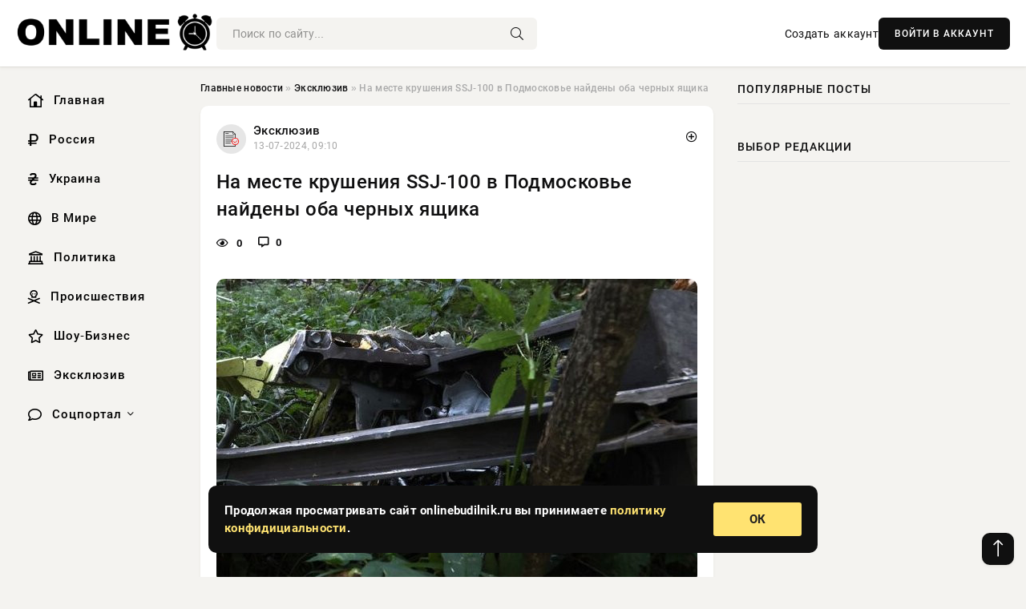

--- FILE ---
content_type: text/html; charset=utf-8
request_url: https://onlinebudilnik.ru/exclusive/6480-na-meste-krushenija-ssj-100-v-podmoskove-najdeny-oba-chernyh-jaschika.html
body_size: 10647
content:
<!DOCTYPE html>
<html lang="ru">
   <head>
   <title>На месте крушения SSJ-100 в Подмосковье найдены оба черных ящика » Информационно аналитический портал «Онлайн Будильник»</title>
<meta charset="utf-8">
<meta name="description" content="Специалисты нашли оба черных ящика на месте крушения SSJ-100 в Московской области.Речь идет о приборе регистрации параметров полета и бортовом речевом самописце. По словам источника РЕН ТВ, приборы">
<meta name="keywords" content="ссылкой, черных, ящика, месте, крушения, Московской, области, приборе, регистрации, параметров, полета, бортовом, нашли, речевом, словам, источника, приборы, находятся, удовлетворительном, состоянии">
<link rel="canonical" href="https://onlinebudilnik.ru/exclusive/6480-na-meste-krushenija-ssj-100-v-podmoskove-najdeny-oba-chernyh-jaschika.html">
<link rel="alternate" type="application/rss+xml" title="Информационно аналитический портал «Онлайн Будильник» RSS" href="https://onlinebudilnik.ru/rss.xml">
<link rel="preconnect" href="https://onlinebudilnik.ru/" fetchpriority="high">
<meta property="twitter:title" content="На месте крушения SSJ-100 в Подмосковье найдены оба черных ящика » Информационно аналитический портал «Онлайн Будильник»">
<meta property="twitter:url" content="https://onlinebudilnik.ru/exclusive/6480-na-meste-krushenija-ssj-100-v-podmoskove-najdeny-oba-chernyh-jaschika.html">
<meta property="twitter:card" content="summary_large_image">
<meta property="twitter:image" content="https://onlinebudilnik.ru/uploads/posts/2024-07/1720851012-19800.jpg">
<meta property="twitter:description" content="Специалисты нашли оба черных ящика на месте крушения SSJ-100 в Московской области. Речь идет о приборе регистрации параметров полета и бортовом речевом самописце. По словам источника РЕН ТВ, приборы находятся в удовлетворительном состоянии. Их расшифровкой вскоре займутся специалисты. В свою">
<meta property="og:type" content="article">
<meta property="og:site_name" content="Информационно аналитический портал «Онлайн Будильник»">
<meta property="og:title" content="На месте крушения SSJ-100 в Подмосковье найдены оба черных ящика » Информационно аналитический портал «Онлайн Будильник»">
<meta property="og:url" content="https://onlinebudilnik.ru/exclusive/6480-na-meste-krushenija-ssj-100-v-podmoskove-najdeny-oba-chernyh-jaschika.html">
<meta property="og:image" content="https://onlinebudilnik.ru/uploads/posts/2024-07/1720851012-19800.jpg">
<meta property="og:description" content="Специалисты нашли оба черных ящика на месте крушения SSJ-100 в Московской области. Речь идет о приборе регистрации параметров полета и бортовом речевом самописце. По словам источника РЕН ТВ, приборы находятся в удовлетворительном состоянии. Их расшифровкой вскоре займутся специалисты. В свою">

<script src="/engine/classes/min/index.php?g=general&amp;v=a3anb"></script>
<script src="/engine/classes/min/index.php?f=engine/classes/js/jqueryui.js,engine/classes/js/dle_js.js&amp;v=a3anb" defer></script>
<script type="application/ld+json">{"@context":"https://schema.org","@graph":[{"@type":"NewsArticle","@context":"https://schema.org/","publisher":{"@type":"Organization","name":"Информационно аналитический портал «Онлайн Будильник»","logo":{"@type":"ImageObject","url":""}},"name":"На месте крушения SSJ-100 в Подмосковье найдены оба черных ящика","headline":"На месте крушения SSJ-100 в Подмосковье найдены оба черных ящика","mainEntityOfPage":{"@type":"WebPage","@id":"https://onlinebudilnik.ru/exclusive/6480-na-meste-krushenija-ssj-100-v-podmoskove-najdeny-oba-chernyh-jaschika.html"},"datePublished":"2024-07-13T09:10:12+03:00","author":{"@type":"Person","name":"Марина Онегина","url":"https://onlinebudilnik.ru/user/%D0%9C%D0%B0%D1%80%D0%B8%D0%BD%D0%B0+%D0%9E%D0%BD%D0%B5%D0%B3%D0%B8%D0%BD%D0%B0/"},"image":["https://onlinebudilnik.ru/uploads/posts/2024-07/1720851012-19800.jpg"],"description":"Специалисты нашли оба черных ящика на месте крушения SSJ-100 в Московской области. Речь идет о приборе регистрации параметров полета и бортовом речевом самописце. По словам источника РЕН ТВ, приборы находятся в удовлетворительном состоянии. Их расшифровкой вскоре займутся специалисты. В свою"},{"@type":"BreadcrumbList","@context":"https://schema.org/","itemListElement":[{"@type":"ListItem","position":1,"item":{"@id":"https://onlinebudilnik.ru/","name":"Главные новости"}},{"@type":"ListItem","position":2,"item":{"@id":"https://onlinebudilnik.ru/exclusive/","name":"Эксклюзив"}},{"@type":"ListItem","position":3,"item":{"@id":"https://onlinebudilnik.ru/exclusive/6480-na-meste-krushenija-ssj-100-v-podmoskove-najdeny-oba-chernyh-jaschika.html","name":"На месте крушения SSJ-100 в Подмосковье найдены оба черных ящика"}}]}]}</script> 
      <meta name="viewport" content="width=device-width, initial-scale=1.0" />
      <meta name="msapplication-TileColor" content="#e6e6e6">   
      <meta name="theme-color" content="#101010"> 
      <link rel="preload" href="/templates/Default/css/common.css" as="style">
      <link rel="preload" href="/templates/Default/css/styles.css" as="style">
      <link rel="preload" href="/templates/Default/css/engine.css" as="style">
      <link rel="preload" href="/templates/Default/css/fontawesome.css" as="style">
      <link rel="preload" href="/templates/Default/webfonts/manrope-400.woff2" as="font" type="font/woff2" crossorigin>
      <link rel="preload" href="/templates/Default/webfonts/manrope-600.woff2" as="font" type="font/woff2" crossorigin>
      <link rel="preload" href="/templates/Default/webfonts/manrope-700.woff2" as="font" type="font/woff2" crossorigin>
      <link rel="preload" href="/templates/Default/webfonts/fa-light-300.woff2" as="font" type="font/woff2" crossorigin>
      <link href="/templates/Default/css/common.css" type="text/css" rel="stylesheet" />
      <link href="/templates/Default/css/styles.css" type="text/css" rel="stylesheet" />
      <link href="/templates/Default/css/engine.css" type="text/css" rel="stylesheet" /> 
      <link href="/templates/Default/css/fontawesome.css" type="text/css" rel="stylesheet" />
      <link rel="apple-touch-icon" sizes="256x256" href="/templates/Default/favicons/256x256.png">
      <link rel="apple-touch-icon" sizes="192x192" href="/templates/Default/favicons/192x192.png">
      <link rel="apple-touch-icon" sizes="180x180" href="/templates/Default/favicons/180x180.png">
      <link rel="apple-touch-icon" sizes="167x167" href="/templates/Default/favicons/167x167.png">
      <link rel="apple-touch-icon" sizes="152x152" href="/templates/Default/favicons/152x152.png">
      <link rel="apple-touch-icon" sizes="120x120" href="/templates/Default/favicons/120x120.png">
      <link rel="icon" type="image/png" href="/templates/Default/favicons/favicon.png">
      	<!-- Yandex.RTB -->
	<script>window.yaContextCb=window.yaContextCb||[]</script>
	<script src="https://yandex.ru/ads/system/context.js" async></script>
   </head>
   <body>
      <div class="wrapper">
         <div class="wrapper-container wrapper-main">

            <header class="header d-flex ai-center vw100">
               <a href="/" class="logo" title="Информационно аналитический портал «Онлайн Будильник»"><img src="/templates/Default/dleimages/logo.png" alt="Информационно аналитический портал «Онлайн Будильник»"></a>
               <div class="header__search search-block flex-grow-1">
                  <form id="quicksearch" method="post">
                     <input type="hidden" name="do" value="search">
                     <input type="hidden" name="subaction" value="search">
                     <input class="search-block__input" id="story" name="story" placeholder="Поиск по сайту..." type="text" autocomplete="off">
                     <button class="search-block__btn" type="submit"><span class="fal fa-search"></span></button>
                  </form>
               </div>
               

               
               <a href="/?do=register" class="header__link">Создать аккаунт</a>
               <button class="header__btn-login js-show-login">ВОЙТИ В АККАУНТ</button>
               

               <button class="header__btn-menu d-none js-show-mobile-menu"><span class="fal fa-bars"></span></button>
            </header>

            <div class="content">
               <div class="cols">

                  <!-- MENU START -->
                  <aside class="col-side">
                     <ul class="side-nav js-this-in-mobile-menu">
                        <li><a href="/"><i class="far fa-home-lg"></i> Главная</a></li>
                        <li><a href="/russia/"><i class="far fa-ruble-sign"></i> Россия</a></li>
                        <li><a href="/ukraine/"><i class="far fa-hryvnia"></i> Украина</a></li>
                        <li><a href="/world/"><i class="far fa-globe"></i> В Мире</a></li>
                        <li><a href="/policy/"><i class="far fa-landmark"></i> Политика</a></li>
                        <li><a href="/incidents/"><i class="far fa-skull-crossbones"></i> Происшествия</a></li>
                        <li><a href="/show-business/"><i class="far fa-star"></i> Шоу-Бизнес</a></li>
                        <li><a href="/exclusive/"><i class="far fa-newspaper"></i> Эксклюзив</a></li>
                        <li class="submenu"><a href="/social/"><i class="far fa-comment"></i> Соцпортал</a>
                           <ul class="nav__list side-nav" style="position: unset !important">
                              <li class="nav__list-hidden"><a href="/social/goroskop/"><i class="far fa-planet-ringed"></i> Гороскопы</a></li>
                              <li class="nav__list-hidden"><a href="/social/primeti/"><i class="far fa-map-signs"></i> Приметы</a></li>
                              <li class="nav__list-hidden"><a href="/social/ezoterika/"><i class="far fa-sparkles"></i> Эзотерика</a></li>
                              <li class="nav__list-hidden"><a href="/social/prazdniki/"><i class="far fa-gift"></i> Праздники</a></li>
                              <li class="nav__list-hidden"><a href="/social/zdorove/"><i class="far fa-heart"></i> Здоровье</a></li>
                              <li class="nav__list-hidden"><a href="/social/psihologiya/"><i class="far fa-head-side-brain"></i> Психология</a></li>
                              <li class="nav__list-hidden"><a href="/social/dlya-zhenshchin/"><i class="far fa-venus-double"></i> Для женщин</a></li>
                              <li class="nav__list-hidden"><a href="/social/sad-ogorod/"><i class="far fa-seedling"></i> Сад-огород</a></li>
                           </ul>
                        </li>
                     </ul>
                  </aside>
                  <!-- MENU END -->
                  
                  <main class="col-main">
                    
                         
                        <div class="speedbar"><div class="over"><a href="https://onlinebudilnik.ru/">Главные новости</a>  »  <a href="https://onlinebudilnik.ru/exclusive/">Эксклюзив</a>  »  На месте крушения SSJ-100 в Подмосковье найдены оба черных ящика</div></div>
                        

                     <div class="content-block d-grid" id="content-block">
                        

                        
                        <div class="short">
	<div class="info-block">
	   <div class="info-body">
		  <a href="https://onlinebudilnik.ru/exclusive/" class="info-img" title="Эксклюзив"><img src="/uploads/icons/exclusive.png" alt="Эксклюзив"></a>
		  <div class="info-title"><a href="https://onlinebudilnik.ru/exclusive/" class="author_name">Эксклюзив</a></div>
		  <div class="info-meta">
			 <time datetime="13-07-2024, 09:10" class="ago" title="13-07-2024, 09:10">13-07-2024, 09:10</time>
			 
		  </div>
	   </div>
        <div class="dosuga-post-head-mark">    
            <a href="#" class="js-show-login" title="Сохранить"><i class="far fa-plus-circle"></i></a>
                    
		</div> 
	</div>
	<div class="yz_short_body">
	   <h1 class="dn-short-t">На месте крушения SSJ-100 в Подмосковье найдены оба черных ящика</h1>
	   <div class="content_top_met">
	   	  <div class="f_eye"><i class="far fa-eye"></i> 0</div>
		  <a id="dle-comm-link" href="#comment">
			 <div class="f_link"><i class="far fa-comment-alt"></i> 0</div>
		  </a>
		  <div class="f_info">
		  </div>
	   </div>
	   <div class="page__text full-text clearfix">
	   	  <div style="margin-bottom: 20px">
		 	 
		  </div>
		  <div align="center"><!--dle_image_begin:https://onlinebudilnik.ru/uploads/posts/2024-07/1720851012-19800.jpg|--><img src="/uploads/posts/2024-07/1720851012-19800.jpg" style="max-width:100%;" alt="На месте крушения SSJ-100 в Подмосковье найдены оба черных ящика"><!--dle_image_end--></div><br>Специалисты нашли оба черных ящика на месте крушения SSJ-100 в Московской области.<br><br>Речь идет о приборе регистрации параметров полета и бортовом речевом самописце. По словам источника РЕН ТВ, приборы находятся в удовлетворительном состоянии. Их расшифровкой вскоре займутся специалисты.<br><br>В свою очередь ТАСС со ссылкой на источники в правоохранительных органах пишет о том, что найденные черные ящики разбившегося самолета SSJ 100 сохранились практически в первозданном виде, что вполне позволит экспертам Международного авиационного комитета их расшифровать.<br><br>«Параметрический и речевой самописцы, так называемые черные ящики, найденные на месте крушения самолета в Московской области, подлежат расшифровке. Они переданы в МАК», - сообщил журналистам источник в правоохранительных органах.<br><br>Самолет SSJ-100 потерпел крушений 12 июля под Коломной. Пассажиров на борту не было. В результате авиакатастрофы погибли двое пилотов воздушного судна и штурман. По информации сервиса по отслеживанию самолетов Flightradar, лайнер перед падением долгое время кружил в районе города. Перед крушением лётчики смогли отвести SSJ-100 от жилых построек, что позволило избежать последствия на земле.<br><br>В СМИ со ссылкой на экстренные службы предположили, что основной причиной крушения SSJ 100 в Подмосковье стал одновременный отказ двух двигателей воздушного судна. При этом в авиационных службах выдвинули версию, что в двигатели могли попасть птицы, поэтому системы SSJ 100 отказали на небольшой высоте.
		  <div style="margin-top: 20px">
		  	
		  </div>
	   </div>
	</div>
	<div class="page__tags d-flex">
	   
	</div>
	<div class="content_like">
	   <div class="df_like">
		  <a href="#" onclick="doRate('plus', '6480'); return false;" >
		  <i title="Мне нравится" class="far fa-thumbs-up"></i> <span><span data-likes-id="6480">0</span></span>
		  </a>
	   </div>
	   <div class="df_dlike">
		  <a href="#" onclick="doRate('minus', '6480'); return false;" >
		  <i title="Мне не нравится" class="far fa-thumbs-down"></i> <span><span data-dislikes-id="6480">0</span></span>
		  </a>
	   </div>
	</div>
	<div class="content_footer">
	   <script src="https://yastatic.net/share2/share.js"></script>
	   <div class="ya-share2" data-curtain data-shape="round" data-color-scheme="whiteblack" data-services="vkontakte,odnoklassniki,telegram,whatsapp"></div>
	   <div class="f_info">
		  <a href="javascript:AddComplaint('6480', 'news')"> 
		  <div class="more_jaloba">
			 <svg fill="none" width="15" height="15" stroke="currentColor" stroke-width="1.5" viewBox="0 0 24 24" xmlns="http://www.w3.org/2000/svg" aria-hidden="true">
				<path stroke-linecap="round" stroke-linejoin="round" d="M12 9v3.75m9-.75a9 9 0 11-18 0 9 9 0 0118 0zm-9 3.75h.008v.008H12v-.008z"></path>
			 </svg>
			 ЖАЛОБА
		  </div>
		  </a>
	   </div>
	</div>
 </div>
 <div class="page__comments sect__header">
	<div class="page__comments-header">
		<div class="page__comments-title">0 комментариев</div>
		<div class="page__comments-info">
			<span class="fal fa-exclamation-circle"></span>
			Обсудим?
		</div>
	
	</div>
	<!--dleaddcomments-->
	<!--dlecomments-->
 </div>
 <section class="sect">
	<div class="sect__header sect__title" style="font-weight: 500; font-size: 24px;">Смотрите также:</div>
	<div class="sect__content d-grid">
	   <div class="popular grid-item">
   <div class="popular__img img-responsive">
      <img loading="lazy" src="/uploads/posts/2024-05/1716190816-12389.jpg" alt="Крушение вертолёта с президентом Ирана: свежая информация на 20.05.2024">
      <div class="item__category pi-center"><img src="/uploads/icons/exclusive.png"></div> 
   </div>
   <div class="meta_block">
      <div class="meta_block_cat">Эксклюзив</div>
      <time class="meta_block_date" datetime="20-05-2024, 10:40">20-05-2024, 10:40</time>   
   </div>
   <div class="popular__desc">
      <a class="popular__title expand-link" href="https://onlinebudilnik.ru/exclusive/1468-krushenie-vertoleta-s-prezidentom-irana-svezhaja-informacija-na-20052024.html">Крушение вертолёта с президентом Ирана: свежая информация на 20.05.2024</a>
   </div>
 </div><div class="popular grid-item">
   <div class="popular__img img-responsive">
      <img loading="lazy" src="/uploads/posts/2024-06/thumbs/1718090410-1xl.jpg" alt="В горах Северной Осетии потерпел крушение самолет Су-34, экипаж погиб">
      <div class="item__category pi-center"><img src="/uploads/icons/exclusive.png"></div> 
   </div>
   <div class="meta_block">
      <div class="meta_block_cat">Происшествия</div>
      <time class="meta_block_date" datetime="11-06-2024, 10:20">11-06-2024, 10:20</time>   
   </div>
   <div class="popular__desc">
      <a class="popular__title expand-link" href="https://onlinebudilnik.ru/incidents/3589-v-gorah-severnoj-osetii-poterpel-krushenie-samolet-su-34-jekipazh-pogib.html">В горах Северной Осетии потерпел крушение самолет Су-34, экипаж погиб</a>
   </div>
 </div><div class="popular grid-item">
   <div class="popular__img img-responsive">
      <img loading="lazy" src="/uploads/posts/2024-07/thumbs/1720207208-1xl.jpg" alt="Затонувший в Эгейском море более 2000 лет назад корабль оказался полон сокровищ">
      <div class="item__category pi-center"><img src="/uploads/icons/exclusive.png"></div> 
   </div>
   <div class="meta_block">
      <div class="meta_block_cat">Наука и технологии</div>
      <time class="meta_block_date" datetime="5-07-2024, 22:20">5-07-2024, 22:20</time>   
   </div>
   <div class="popular__desc">
      <a class="popular__title expand-link" href="https://onlinebudilnik.ru/science/5820-zatonuvshij-v-jegejskom-more-bolee-2000-let-nazad-korabl-okazalsja-polon-sokrovisch.html">Затонувший в Эгейском море более 2000 лет назад корабль оказался полон сокровищ</a>
   </div>
 </div><div class="popular grid-item">
   <div class="popular__img img-responsive">
      <img loading="lazy" src="/uploads/posts/2024-06/1719636027-19980.jpg" alt="Воробьев исключил строительство концертного зала на месте &quot;Крокуса&quot;">
      <div class="item__category pi-center"><img src="/uploads/icons/exclusive.png"></div> 
   </div>
   <div class="meta_block">
      <div class="meta_block_cat">Эксклюзив</div>
      <time class="meta_block_date" datetime="29-06-2024, 07:40">29-06-2024, 07:40</time>   
   </div>
   <div class="popular__desc">
      <a class="popular__title expand-link" href="https://onlinebudilnik.ru/exclusive/5238-vorobev-iskljuchil-stroitelstvo-koncertnogo-zala-na-meste-krokusa.html">Воробьев исключил строительство концертного зала на месте &quot;Крокуса&quot;</a>
   </div>
 </div><div class="popular grid-item">
   <div class="popular__img img-responsive">
      <img loading="lazy" src="/uploads/posts/2024-06/thumbs/1718824202-1xl.jpg" alt="Ученые приблизились к разгадке гибели пропавшего малазийского MH370">
      <div class="item__category pi-center"><img src="/uploads/icons/exclusive.png"></div> 
   </div>
   <div class="meta_block">
      <div class="meta_block_cat">Наука и технологии</div>
      <time class="meta_block_date" datetime="19-06-2024, 22:10">19-06-2024, 22:10</time>   
   </div>
   <div class="popular__desc">
      <a class="popular__title expand-link" href="https://onlinebudilnik.ru/science/4351-uchenye-priblizilis-k-razgadke-gibeli-propavshego-malazijskogo-mh370.html">Ученые приблизились к разгадке гибели пропавшего малазийского MH370</a>
   </div>
 </div><div class="popular grid-item">
   <div class="popular__img img-responsive">
      <img loading="lazy" src="/uploads/posts/2024-06/thumbs/1719340217-1xl.jpg" alt="СК собрал доказательства причастности ВСУ к атаке на ИЛ-76 в Белгородской области">
      <div class="item__category pi-center"><img src="/uploads/icons/exclusive.png"></div> 
   </div>
   <div class="meta_block">
      <div class="meta_block_cat">Эксклюзив</div>
      <time class="meta_block_date" datetime="25-06-2024, 21:30">25-06-2024, 21:30</time>   
   </div>
   <div class="popular__desc">
      <a class="popular__title expand-link" href="https://onlinebudilnik.ru/exclusive/4893-sk-sobral-dokazatelstva-prichastnosti-vsu-k-atake-na-il-76-v-belgorodskoj-oblasti.html">СК собрал доказательства причастности ВСУ к атаке на ИЛ-76 в Белгородской области</a>
   </div>
 </div><div class="popular grid-item">
   <div class="popular__img img-responsive">
      <img loading="lazy" src="/uploads/posts/2024-07/1720676418-17899.jpg" alt="Что известно о новой атаке дрона на Москву: взрывы в Ступинском районе 11 июля">
      <div class="item__category pi-center"><img src="/uploads/icons/exclusive.png"></div> 
   </div>
   <div class="meta_block">
      <div class="meta_block_cat">Эксклюзив</div>
      <time class="meta_block_date" datetime="11-07-2024, 08:40">11-07-2024, 08:40</time>   
   </div>
   <div class="popular__desc">
      <a class="popular__title expand-link" href="https://onlinebudilnik.ru/exclusive/6294-chto-izvestno-o-novoj-atake-drona-na-moskvu-vzryvy-v-stupinskom-rajone-11-ijulja.html">Что известно о новой атаке дрона на Москву: взрывы в Ступинском районе 11 июля</a>
   </div>
 </div><div class="popular grid-item">
   <div class="popular__img img-responsive">
      <img loading="lazy" src="/uploads/posts/2024-07/1720154409-16848.jpg" alt="Дело в отношении генерала Цокова закрыли в связи с его гибелью">
      <div class="item__category pi-center"><img src="/uploads/icons/exclusive.png"></div> 
   </div>
   <div class="meta_block">
      <div class="meta_block_cat">Эксклюзив</div>
      <time class="meta_block_date" datetime="5-07-2024, 07:40">5-07-2024, 07:40</time>   
   </div>
   <div class="popular__desc">
      <a class="popular__title expand-link" href="https://onlinebudilnik.ru/exclusive/5760-delo-v-otnoshenii-generala-cokova-zakryli-v-svjazi-s-ego-gibelju.html">Дело в отношении генерала Цокова закрыли в связи с его гибелью</a>
   </div>
 </div><div class="popular grid-item">
   <div class="popular__img img-responsive">
      <img loading="lazy" src="/uploads/posts/2024-05/1716262220-19800.jpg" alt="Госдеп США заявил об ответственности властей Ирана за гибель Раиси">
      <div class="item__category pi-center"><img src="/uploads/icons/exclusive.png"></div> 
   </div>
   <div class="meta_block">
      <div class="meta_block_cat">Эксклюзив</div>
      <time class="meta_block_date" datetime="21-05-2024, 06:30">21-05-2024, 06:30</time>   
   </div>
   <div class="popular__desc">
      <a class="popular__title expand-link" href="https://onlinebudilnik.ru/exclusive/1556-gosdep-ssha-zajavil-ob-otvetstvennosti-vlastej-irana-za-gibel-raisi.html">Госдеп США заявил об ответственности властей Ирана за гибель Раиси</a>
   </div>
 </div><div class="popular grid-item">
   <div class="popular__img img-responsive">
      <img loading="lazy" src="/uploads/posts/2024-05/thumbs/1716191404-1xl.jpg" alt="Вице-президент Ирана подтвердил гибель президента Раиси при крушении вертолета">
      <div class="item__category pi-center"><img src="/uploads/icons/exclusive.png"></div> 
   </div>
   <div class="meta_block">
      <div class="meta_block_cat">Политика</div>
      <time class="meta_block_date" datetime="20-05-2024, 10:50">20-05-2024, 10:50</time>   
   </div>
   <div class="popular__desc">
      <a class="popular__title expand-link" href="https://onlinebudilnik.ru/policy/1473-vice-prezident-irana-podtverdil-gibel-prezidenta-raisi-pri-krushenii-vertoleta.html">Вице-президент Ирана подтвердил гибель президента Раиси при крушении вертолета</a>
   </div>
 </div><div class="popular grid-item">
   <div class="popular__img img-responsive">
      <img loading="lazy" src="/uploads/posts/2024-05/1716871212-10800.jpg" alt="Взрывы в Балашихе 27 мая: появились свежие подробности о случившемся, свидетельства очевидцев">
      <div class="item__category pi-center"><img src="/uploads/icons/exclusive.png"></div> 
   </div>
   <div class="meta_block">
      <div class="meta_block_cat">Эксклюзив</div>
      <time class="meta_block_date" datetime="28-05-2024, 07:40">28-05-2024, 07:40</time>   
   </div>
   <div class="popular__desc">
      <a class="popular__title expand-link" href="https://onlinebudilnik.ru/exclusive/2243-vzryvy-v-balashihe-27-maja-pojavilis-svezhie-podrobnosti-o-sluchivshemsja-svidetelstva-ochevidcev.html">Взрывы в Балашихе 27 мая: появились свежие подробности о случившемся, свидетельства очевидцев</a>
   </div>
 </div><div class="popular grid-item">
   <div class="popular__img img-responsive">
      <img loading="lazy" src="/uploads/posts/2024-06/thumbs/1719304823-1xl.jpg" alt="Что известно о пожаре в подмосковном Фрязино">
      <div class="item__category pi-center"><img src="/uploads/icons/exclusive.png"></div> 
   </div>
   <div class="meta_block">
      <div class="meta_block_cat">Происшествия</div>
      <time class="meta_block_date" datetime="25-06-2024, 11:40">25-06-2024, 11:40</time>   
   </div>
   <div class="popular__desc">
      <a class="popular__title expand-link" href="https://onlinebudilnik.ru/incidents/4846-chto-izvestno-o-pozhare-v-podmoskovnom-frjazino.html">Что известно о пожаре в подмосковном Фрязино</a>
   </div>
 </div>
	</div>
 </section>

                        

                     </div>
                  </main>

                  <aside class="col-side">

                     <div class="side-block">
                        <div class="side-block__title">Популярные посты</div>
                        <div class="side-block__content">
                                                   
                        </div>
                     </div>
                     <div class="side-block">
                        <div class="side-block__title">Выбор редакции</div>
                        <div class="side-block__content">
                          
                        </div>
                     </div>

                     <!--91b56025--><!--91b56025--><!--a001fdb4--><!--a001fdb4-->

                     <div class="side-block side-block--sticky hm">
                        
                     </div>

                  </aside>

               </div>
               <!-- END COLS -->
            </div>

         <!-- FOOTER START -->
         <footer class="footer d-flex ai-center vw100">
            <div class="footer__copyright">
               <a href="/o-proekte.html" rel="nofollow">О проекте</a>
               <a href="/redakcija.html" rel="nofollow">Редакция</a>
               <a href="/politika-konfidencialnosti.html" rel="nofollow">Политика конфиденциальности</a>
               <a href="/kontakty.html" rel="nofollow">Реклама</a> 
               <a href="/kontakty.html" rel="nofollow">Контакты</a>
            </div>
            <div class="footer__text icon-at-left" style="line-height: 20px;">
               Использование любых материалов, размещённых на сайте, разрешается при условии активной ссылки на наш сайт.
               При копировании материалов для интернет-изданий – обязательна прямая открытая для поисковых систем гиперссылка. Ссылка должна быть размещена в независимости от полного либо частичного использования материалов. Гиперссылка (для интернет- изданий) – должна быть размещена в подзаголовке или в первом абзаце материала.
               Все материалы, содержащиеся на веб-сайте onlinebudilnik.ru, защищены законом об авторском праве. Фотографии и прочие материалы являются собственностью их авторов и представлены исключительно для некоммерческого использования и ознакомления , если не указано иное. Несанкционированное использование таких материалов может нарушать закон об авторском праве, торговой марке и другие законы.
               <br />
               <p class="copyright mb-0" style="margin-top: 20px;">Copyright &copy; 2026, Информационно аналитический портал «Онлайн Будильник». Все права защищены.</p>
               <div class="adult_foot">18+</div>
            </div>
         </footer>
         <!-- FOOTER END -->

         </div>
         <!-- END WRAPPER-MAIN -->
      </div>
      <!-- END WRAPPER -->
      
      <script>
<!--
var dle_root       = '/';
var dle_admin      = '';
var dle_login_hash = '48ded4d5bf31078fbc523a58a49bc6f768cb5293';
var dle_group      = 5;
var dle_link_type  = 1;
var dle_skin       = 'Default';
var dle_wysiwyg    = 0;
var dle_min_search = '4';
var dle_act_lang   = ["Подтвердить", "Отмена", "Вставить", "Отмена", "Сохранить", "Удалить", "Загрузка. Пожалуйста, подождите..."];
var menu_short     = 'Быстрое редактирование';
var menu_full      = 'Полное редактирование';
var menu_profile   = 'Просмотр профиля';
var menu_send      = 'Отправить сообщение';
var menu_uedit     = 'Админцентр';
var dle_info       = 'Информация';
var dle_confirm    = 'Подтверждение';
var dle_prompt     = 'Ввод информации';
var dle_req_field  = ["Заполните поле с именем", "Заполните поле с сообщением", "Заполните поле с темой сообщения"];
var dle_del_agree  = 'Вы действительно хотите удалить? Данное действие невозможно будет отменить';
var dle_spam_agree = 'Вы действительно хотите отметить пользователя как спамера? Это приведёт к удалению всех его комментариев';
var dle_c_title    = 'Отправка жалобы';
var dle_complaint  = 'Укажите текст Вашей жалобы для администрации:';
var dle_mail       = 'Ваш e-mail:';
var dle_big_text   = 'Выделен слишком большой участок текста.';
var dle_orfo_title = 'Укажите комментарий для администрации к найденной ошибке на странице:';
var dle_p_send     = 'Отправить';
var dle_p_send_ok  = 'Уведомление успешно отправлено';
var dle_save_ok    = 'Изменения успешно сохранены. Обновить страницу?';
var dle_reply_title= 'Ответ на комментарий';
var dle_tree_comm  = '0';
var dle_del_news   = 'Удалить статью';
var dle_sub_agree  = 'Вы действительно хотите подписаться на комментарии к данной публикации?';
var dle_unsub_agree  = 'Вы действительно хотите отписаться от комментариев к данной публикации?';
var dle_captcha_type  = '0';
var dle_share_interesting  = ["Поделиться ссылкой на выделенный текст", "Twitter", "Facebook", "Вконтакте", "Прямая ссылка:", "Нажмите правой клавишей мыши и выберите «Копировать ссылку»"];
var DLEPlayerLang     = {prev: 'Предыдущий',next: 'Следующий',play: 'Воспроизвести',pause: 'Пауза',mute: 'Выключить звук', unmute: 'Включить звук', settings: 'Настройки', enterFullscreen: 'На полный экран', exitFullscreen: 'Выключить полноэкранный режим', speed: 'Скорость', normal: 'Обычная', quality: 'Качество', pip: 'Режим PiP'};
var DLEGalleryLang    = {CLOSE: 'Закрыть (Esc)', NEXT: 'Следующее изображение', PREV: 'Предыдущее изображение', ERROR: 'Внимание! Обнаружена ошибка', IMAGE_ERROR: 'Не удалось загрузить изображение', TOGGLE_SLIDESHOW: 'Просмотр слайдшоу',TOGGLE_FULLSCREEN: 'Полноэкранный режим', TOGGLE_THUMBS: 'Включить / Выключить уменьшенные копии', ITERATEZOOM: 'Увеличить / Уменьшить', DOWNLOAD: 'Скачать изображение' };
var DLEGalleryMode    = 1;
var DLELazyMode       = 0;
var allow_dle_delete_news   = false;

jQuery(function($){
					setTimeout(function() {
						$.get(dle_root + "engine/ajax/controller.php?mod=adminfunction", { 'id': '6480', action: 'newsread', user_hash: dle_login_hash });
					}, 5000);
});
//-->
</script>
      

<div class="login login--not-logged d-none">
   <div class="login__header d-flex jc-space-between ai-center">
      <div class="login__title stretch-free-width ws-nowrap">Войти <a href="/?do=register">Регистрация</a></div>
      <div class="login__close"><span class="fal fa-times"></span></div>
   </div>
   <form method="post">
      <div class="login__content">
         <div class="login__row">
            <div class="login__caption">E-mail:</div>
            <div class="login__input"><input type="text" name="login_name" id="login_name" placeholder="Ваш e-mail"></div>
            <span class="fal fa-at"></span>
         </div>
         <div class="login__row">
            <div class="login__caption">Пароль: <a href="/?do=lostpassword">Забыли пароль?</a></div>
            <div class="login__input"><input type="password" name="login_password" id="login_password" placeholder="Ваш пароль"></div>
            <span class="fal fa-lock"></span>
         </div>
         <label class="login__row checkbox" for="login_not_save">
         <input type="checkbox" name="login_not_save" id="login_not_save" value="1">
         <span>Не запоминать меня</span>
         </label>
         <div class="login__row">
            <button onclick="submit();" type="submit" title="Вход">Войти на сайт</button>
            <input name="login" type="hidden" id="login" value="submit">
         </div>
      </div>
      <div class="login__social">
         <div class="login__social-caption">Или войти через</div>
         <div class="login__social-btns">
            <a href="" rel="nofollow" target="_blank"><img loading="lazy" src="/templates/Default/dleimages/vk.svg" alt></a>
            <a href="" rel="nofollow" target="_blank"><img loading="lazy" src="/templates/Default/dleimages/ok.svg" alt></a>
            <a href="" rel="nofollow" target="_blank"><img loading="lazy" src="/templates/Default/dleimages/mail.svg" alt></a>
            <a href="" rel="nofollow" target="_blank"><img loading="lazy" src="/templates/Default/dleimages/yandex.svg" alt></a>
         </div>
      </div>
   </form>
</div>

      <div id="scrolltop" style="display: block;"><span class="fal fa-long-arrow-up"></span></div>
      <div class="message-alert">
         <div class="message-alert-in">
            <div class="message-alert-desc">
               <div class="message-alert-text">Продолжая просматривать сайт onlinebudilnik.ru вы принимаете <a href="/politika-konfidencialnosti.html">политику конфидициальности</a>.</div>
            </div>
            <div class="message-alert-btns">
               <div class="message-btn message-btn-yes">ОК</div>
            </div>
         </div>
      </div>

      <script src="/templates/Default/js/libs.js"></script>

      
      
      <!-- Yandex.Metrika counter -->
<script type="text/javascript" >
   (function(m,e,t,r,i,k,a){m[i]=m[i]||function(){(m[i].a=m[i].a||[]).push(arguments)};
   m[i].l=1*new Date();
   for (var j = 0; j < document.scripts.length; j++) {if (document.scripts[j].src === r) { return; }}
   k=e.createElement(t),a=e.getElementsByTagName(t)[0],k.async=1,k.src=r,a.parentNode.insertBefore(k,a)})
   (window, document, "script", "https://mc.yandex.ru/metrika/tag.js", "ym");

   ym(95991485, "init", {
        clickmap:true,
        trackLinks:true,
        accurateTrackBounce:true
   });
</script>
<noscript><div><img src="https://mc.yandex.ru/watch/95991485" style="position:absolute; left:-9999px;" alt="" /></div></noscript>
<!-- /Yandex.Metrika counter -->

   <script defer src="https://static.cloudflareinsights.com/beacon.min.js/vcd15cbe7772f49c399c6a5babf22c1241717689176015" integrity="sha512-ZpsOmlRQV6y907TI0dKBHq9Md29nnaEIPlkf84rnaERnq6zvWvPUqr2ft8M1aS28oN72PdrCzSjY4U6VaAw1EQ==" data-cf-beacon='{"version":"2024.11.0","token":"0f4c9a6e453e4259998744011a87e592","r":1,"server_timing":{"name":{"cfCacheStatus":true,"cfEdge":true,"cfExtPri":true,"cfL4":true,"cfOrigin":true,"cfSpeedBrain":true},"location_startswith":null}}' crossorigin="anonymous"></script>
</body>
</html>